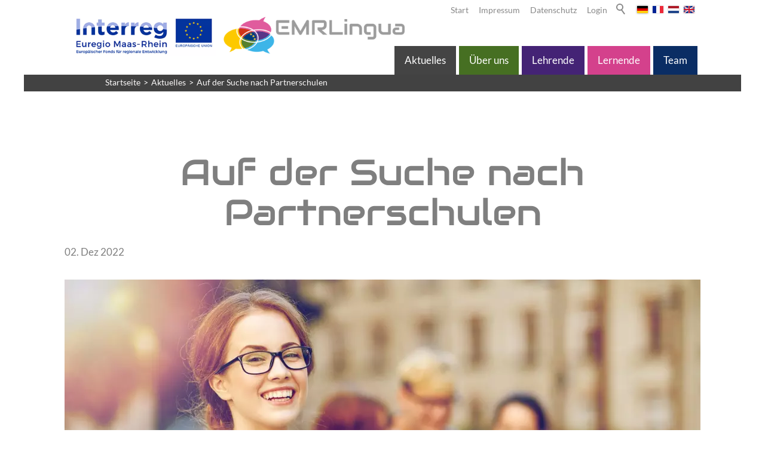

--- FILE ---
content_type: image/svg+xml
request_url: http://emrlingua.nl/default-wGlobal/wGlobal/layout/images/flags/nl.svg
body_size: 197
content:
<?xml version="1.0" encoding="UTF-8"?>
<svg xmlns="http://www.w3.org/2000/svg" version="1.1" viewBox="0 0 36 24" height="24" width="36">
	<rect y="0" x="0" height="8" width="36" style="fill:#ae1c28" />
	<rect y="8" x="0" height="8" width="36" style="fill:#ffffff" />
	<rect y="16" x="0" height="8" width="36" style="fill:#21468b" />
</svg>